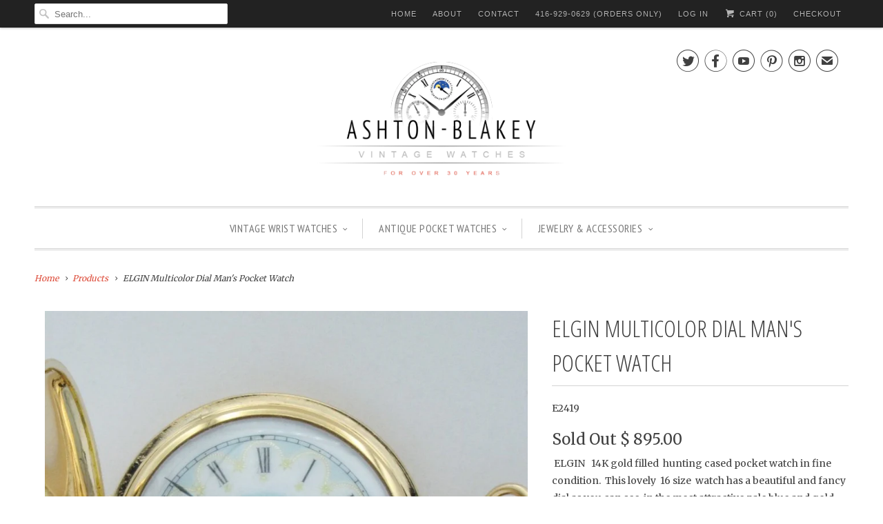

--- FILE ---
content_type: text/html; charset=utf-8
request_url: https://ashton-blakey-antiques.com/products/elgin-1921-gold-vintage-pocket-watch
body_size: 15905
content:
<!DOCTYPE html>
<!--[if lt IE 7 ]><html class="ie ie6" lang="en"> <![endif]-->
<!--[if IE 7 ]><html class="ie ie7" lang="en"> <![endif]-->
<!--[if IE 8 ]><html class="ie ie8" lang="en"> <![endif]-->
<!--[if IE 9 ]><html class="ie ie9" lang="en"> <![endif]-->
<!--[if (gte IE 10)|!(IE)]><!--><html lang="en"> <!--<![endif]-->
  <head>
    <!-- SEO Doctor Start Here -->

						               


						                
<!-- SEO Doctor End Here -->

						           
    <meta charset="utf-8">
    <meta http-equiv="cleartype" content="on">
    <meta name="robots" content="index,follow">
    <meta name="google-site-verification" content="pRDUTY-Yh4EiGc710q7HmNKF5FoZ6HAwdLqi_y998wg" />
    <meta name="msvalidate.01" content="F705CA769CC094C4FB96A184F7E4C322" />
           
    <title>ELGIN E2393 CIRCA 1921 gold vintage pocket watch - Ashton-Blakey Vintage Watches</title>
            
    
      <meta name="description" content=" ELGIN   14K gold filled  hunting cased pocket watch in fine condition.  This lovely  16 size  watch has a beautiful and fancy dial as you can see, in the most attractive pale blue and gold motif.   This is our very favorite and most collectible dial of all time.  Black Roman  numbers surround the blue and gold dial wi" />
    

    <!-- Custom Fonts -->
    
      <link href="//fonts.googleapis.com/css?family=.|Open+Sans+Condensed:light,normal,bold|Open+Sans+Condensed:light,normal,bold|PT+Sans+Narrow:light,normal,bold|Merriweather:light,normal,bold|Merriweather:light,normal,bold" rel="stylesheet" type="text/css" />
    
    
    

<meta name="author" content="Ashton-Blakey Vintage Watches">
<meta property="og:url" content="https://ashton-blakey-antiques.com/products/elgin-1921-gold-vintage-pocket-watch">
<meta property="og:site_name" content="Ashton-Blakey Vintage Watches">


  <meta property="og:type" content="product">
  <meta property="og:title" content="ELGIN Multicolor Dial Man&#39;s Pocket Watch">
  
    <meta property="og:image" content="http://ashton-blakey-antiques.com/cdn/shop/products/IMG_2344_grande.jpg?v=1616963610">
    <meta property="og:image:secure_url" content="https://ashton-blakey-antiques.com/cdn/shop/products/IMG_2344_grande.jpg?v=1616963610">
  
    <meta property="og:image" content="http://ashton-blakey-antiques.com/cdn/shop/products/IMG_2328_grande.jpg?v=1606089271">
    <meta property="og:image:secure_url" content="https://ashton-blakey-antiques.com/cdn/shop/products/IMG_2328_grande.jpg?v=1606089271">
  
    <meta property="og:image" content="http://ashton-blakey-antiques.com/cdn/shop/products/IMG_2329_b3506e8f-a17d-411e-bebb-c96f8b3ee41e_grande.jpg?v=1606089271">
    <meta property="og:image:secure_url" content="https://ashton-blakey-antiques.com/cdn/shop/products/IMG_2329_b3506e8f-a17d-411e-bebb-c96f8b3ee41e_grande.jpg?v=1606089271">
  
  <meta property="og:price:amount" content="895.00">
  <meta property="og:price:currency" content="USD">
  
    
  
    
  
    
  
    
    


  <meta property="og:description" content=" ELGIN   14K gold filled  hunting cased pocket watch in fine condition.  This lovely  16 size  watch has a beautiful and fancy dial as you can see, in the most attractive pale blue and gold motif.   This is our very favorite and most collectible dial of all time.  Black Roman  numbers surround the blue and gold dial wi">




<meta name="twitter:card" content="summary">

  <meta name="twitter:title" content="ELGIN Multicolor Dial Man's Pocket Watch">
  <meta name="twitter:description" content=" ELGIN   14K gold filled  hunting cased pocket watch in fine condition.  This lovely  16 size  watch has a beautiful and fancy dial as you can see, in the most attractive pale blue and gold motif.   This is our very favorite and most collectible dial of all time.  Black Roman  numbers surround the blue and gold dial with  black spade pointers.  Sub seconds dial at number six position.    17 jewel ruby and sapphire screw set.   well running model 6   grade 386  movement with patented Mosely regulator is crown winding and set. ¾ plate with double roller and quick train.  Very richly engraved hunting case with swirl designs, and a rural scene on one side with floral borders and an  open shield for initialing on the other on this excellent case.    Diameter is 51 mm excluding crown.    This is a rare">
  <meta name="twitter:image" content="https://ashton-blakey-antiques.com/cdn/shop/products/IMG_2344_medium.jpg?v=1616963610">
  <meta name="twitter:image:width" content="240">
  <meta name="twitter:image:height" content="240">


    
    

    <!-- Mobile Specific Metas -->
    <meta name="HandheldFriendly" content="True">
    <meta name="MobileOptimized" content="320">
    <meta name="viewport" content="width=device-width,initial-scale=1">
    <meta name="theme-color" content="#ffffff">

    <!-- Stylesheets for Responsive 5.1 -->
    <link href="//ashton-blakey-antiques.com/cdn/shop/t/32/assets/styles.scss.css?v=92095474298116778791765667214" rel="stylesheet" type="text/css" media="all" />

    <!-- Icons -->
    <link rel="shortcut icon" type="image/x-icon" href="//ashton-blakey-antiques.com/cdn/shop/t/32/assets/favicon.png?v=57112304919154482711470431731">
    <link rel="canonical" href="https://ashton-blakey-antiques.com/products/elgin-1921-gold-vintage-pocket-watch" />

    
        
    <script src="//ashton-blakey-antiques.com/cdn/shop/t/32/assets/app.js?v=170259280972237719751545961839" type="text/javascript"></script>
    
    <script>window.performance && window.performance.mark && window.performance.mark('shopify.content_for_header.start');</script><meta name="facebook-domain-verification" content="sgxzsni7b32j0sfzb1cbn8omfy7zt2">
<meta name="facebook-domain-verification" content="sgxzsni7b32j0sfzb1cbn8omfy7zt2">
<meta name="google-site-verification" content="pRDUTY-Yh4EiGc710q7HmNKF5FoZ6HAwdLqi_y998wg">
<meta id="shopify-digital-wallet" name="shopify-digital-wallet" content="/12420384/digital_wallets/dialog">
<meta name="shopify-checkout-api-token" content="f494b6faad67b00cc5b0847fb7a20459">
<meta id="in-context-paypal-metadata" data-shop-id="12420384" data-venmo-supported="false" data-environment="production" data-locale="en_US" data-paypal-v4="true" data-currency="USD">
<link rel="alternate" type="application/json+oembed" href="https://ashton-blakey-antiques.com/products/elgin-1921-gold-vintage-pocket-watch.oembed">
<script async="async" src="/checkouts/internal/preloads.js?locale=en-US"></script>
<link rel="preconnect" href="https://shop.app" crossorigin="anonymous">
<script async="async" src="https://shop.app/checkouts/internal/preloads.js?locale=en-US&shop_id=12420384" crossorigin="anonymous"></script>
<script id="apple-pay-shop-capabilities" type="application/json">{"shopId":12420384,"countryCode":"CA","currencyCode":"USD","merchantCapabilities":["supports3DS"],"merchantId":"gid:\/\/shopify\/Shop\/12420384","merchantName":"Ashton-Blakey Vintage Watches","requiredBillingContactFields":["postalAddress","email","phone"],"requiredShippingContactFields":["postalAddress","email","phone"],"shippingType":"shipping","supportedNetworks":["visa","masterCard","amex","discover","jcb"],"total":{"type":"pending","label":"Ashton-Blakey Vintage Watches","amount":"1.00"},"shopifyPaymentsEnabled":true,"supportsSubscriptions":true}</script>
<script id="shopify-features" type="application/json">{"accessToken":"f494b6faad67b00cc5b0847fb7a20459","betas":["rich-media-storefront-analytics"],"domain":"ashton-blakey-antiques.com","predictiveSearch":true,"shopId":12420384,"locale":"en"}</script>
<script>var Shopify = Shopify || {};
Shopify.shop = "ab-vintage-watches.myshopify.com";
Shopify.locale = "en";
Shopify.currency = {"active":"USD","rate":"1.0"};
Shopify.country = "US";
Shopify.theme = {"name":"Responsive","id":118879047,"schema_name":null,"schema_version":null,"theme_store_id":304,"role":"main"};
Shopify.theme.handle = "null";
Shopify.theme.style = {"id":null,"handle":null};
Shopify.cdnHost = "ashton-blakey-antiques.com/cdn";
Shopify.routes = Shopify.routes || {};
Shopify.routes.root = "/";</script>
<script type="module">!function(o){(o.Shopify=o.Shopify||{}).modules=!0}(window);</script>
<script>!function(o){function n(){var o=[];function n(){o.push(Array.prototype.slice.apply(arguments))}return n.q=o,n}var t=o.Shopify=o.Shopify||{};t.loadFeatures=n(),t.autoloadFeatures=n()}(window);</script>
<script>
  window.ShopifyPay = window.ShopifyPay || {};
  window.ShopifyPay.apiHost = "shop.app\/pay";
  window.ShopifyPay.redirectState = null;
</script>
<script id="shop-js-analytics" type="application/json">{"pageType":"product"}</script>
<script defer="defer" async type="module" src="//ashton-blakey-antiques.com/cdn/shopifycloud/shop-js/modules/v2/client.init-shop-cart-sync_BT-GjEfc.en.esm.js"></script>
<script defer="defer" async type="module" src="//ashton-blakey-antiques.com/cdn/shopifycloud/shop-js/modules/v2/chunk.common_D58fp_Oc.esm.js"></script>
<script defer="defer" async type="module" src="//ashton-blakey-antiques.com/cdn/shopifycloud/shop-js/modules/v2/chunk.modal_xMitdFEc.esm.js"></script>
<script type="module">
  await import("//ashton-blakey-antiques.com/cdn/shopifycloud/shop-js/modules/v2/client.init-shop-cart-sync_BT-GjEfc.en.esm.js");
await import("//ashton-blakey-antiques.com/cdn/shopifycloud/shop-js/modules/v2/chunk.common_D58fp_Oc.esm.js");
await import("//ashton-blakey-antiques.com/cdn/shopifycloud/shop-js/modules/v2/chunk.modal_xMitdFEc.esm.js");

  window.Shopify.SignInWithShop?.initShopCartSync?.({"fedCMEnabled":true,"windoidEnabled":true});

</script>
<script>
  window.Shopify = window.Shopify || {};
  if (!window.Shopify.featureAssets) window.Shopify.featureAssets = {};
  window.Shopify.featureAssets['shop-js'] = {"shop-cart-sync":["modules/v2/client.shop-cart-sync_DZOKe7Ll.en.esm.js","modules/v2/chunk.common_D58fp_Oc.esm.js","modules/v2/chunk.modal_xMitdFEc.esm.js"],"init-fed-cm":["modules/v2/client.init-fed-cm_B6oLuCjv.en.esm.js","modules/v2/chunk.common_D58fp_Oc.esm.js","modules/v2/chunk.modal_xMitdFEc.esm.js"],"shop-cash-offers":["modules/v2/client.shop-cash-offers_D2sdYoxE.en.esm.js","modules/v2/chunk.common_D58fp_Oc.esm.js","modules/v2/chunk.modal_xMitdFEc.esm.js"],"shop-login-button":["modules/v2/client.shop-login-button_QeVjl5Y3.en.esm.js","modules/v2/chunk.common_D58fp_Oc.esm.js","modules/v2/chunk.modal_xMitdFEc.esm.js"],"pay-button":["modules/v2/client.pay-button_DXTOsIq6.en.esm.js","modules/v2/chunk.common_D58fp_Oc.esm.js","modules/v2/chunk.modal_xMitdFEc.esm.js"],"shop-button":["modules/v2/client.shop-button_DQZHx9pm.en.esm.js","modules/v2/chunk.common_D58fp_Oc.esm.js","modules/v2/chunk.modal_xMitdFEc.esm.js"],"avatar":["modules/v2/client.avatar_BTnouDA3.en.esm.js"],"init-windoid":["modules/v2/client.init-windoid_CR1B-cfM.en.esm.js","modules/v2/chunk.common_D58fp_Oc.esm.js","modules/v2/chunk.modal_xMitdFEc.esm.js"],"init-shop-for-new-customer-accounts":["modules/v2/client.init-shop-for-new-customer-accounts_C_vY_xzh.en.esm.js","modules/v2/client.shop-login-button_QeVjl5Y3.en.esm.js","modules/v2/chunk.common_D58fp_Oc.esm.js","modules/v2/chunk.modal_xMitdFEc.esm.js"],"init-shop-email-lookup-coordinator":["modules/v2/client.init-shop-email-lookup-coordinator_BI7n9ZSv.en.esm.js","modules/v2/chunk.common_D58fp_Oc.esm.js","modules/v2/chunk.modal_xMitdFEc.esm.js"],"init-shop-cart-sync":["modules/v2/client.init-shop-cart-sync_BT-GjEfc.en.esm.js","modules/v2/chunk.common_D58fp_Oc.esm.js","modules/v2/chunk.modal_xMitdFEc.esm.js"],"shop-toast-manager":["modules/v2/client.shop-toast-manager_DiYdP3xc.en.esm.js","modules/v2/chunk.common_D58fp_Oc.esm.js","modules/v2/chunk.modal_xMitdFEc.esm.js"],"init-customer-accounts":["modules/v2/client.init-customer-accounts_D9ZNqS-Q.en.esm.js","modules/v2/client.shop-login-button_QeVjl5Y3.en.esm.js","modules/v2/chunk.common_D58fp_Oc.esm.js","modules/v2/chunk.modal_xMitdFEc.esm.js"],"init-customer-accounts-sign-up":["modules/v2/client.init-customer-accounts-sign-up_iGw4briv.en.esm.js","modules/v2/client.shop-login-button_QeVjl5Y3.en.esm.js","modules/v2/chunk.common_D58fp_Oc.esm.js","modules/v2/chunk.modal_xMitdFEc.esm.js"],"shop-follow-button":["modules/v2/client.shop-follow-button_CqMgW2wH.en.esm.js","modules/v2/chunk.common_D58fp_Oc.esm.js","modules/v2/chunk.modal_xMitdFEc.esm.js"],"checkout-modal":["modules/v2/client.checkout-modal_xHeaAweL.en.esm.js","modules/v2/chunk.common_D58fp_Oc.esm.js","modules/v2/chunk.modal_xMitdFEc.esm.js"],"shop-login":["modules/v2/client.shop-login_D91U-Q7h.en.esm.js","modules/v2/chunk.common_D58fp_Oc.esm.js","modules/v2/chunk.modal_xMitdFEc.esm.js"],"lead-capture":["modules/v2/client.lead-capture_BJmE1dJe.en.esm.js","modules/v2/chunk.common_D58fp_Oc.esm.js","modules/v2/chunk.modal_xMitdFEc.esm.js"],"payment-terms":["modules/v2/client.payment-terms_Ci9AEqFq.en.esm.js","modules/v2/chunk.common_D58fp_Oc.esm.js","modules/v2/chunk.modal_xMitdFEc.esm.js"]};
</script>
<script>(function() {
  var isLoaded = false;
  function asyncLoad() {
    if (isLoaded) return;
    isLoaded = true;
    var urls = ["\/\/www.powr.io\/powr.js?powr-token=ab-vintage-watches.myshopify.com\u0026external-type=shopify\u0026shop=ab-vintage-watches.myshopify.com","\/\/shopify.privy.com\/widget.js?shop=ab-vintage-watches.myshopify.com","https:\/\/chimpstatic.com\/mcjs-connected\/js\/users\/69644906da8310d7896cd29ff\/5bfed1dc157f28565f5e2304a.js?shop=ab-vintage-watches.myshopify.com","https:\/\/cdn-scripts.signifyd.com\/shopify\/script-tag.js?shop=ab-vintage-watches.myshopify.com"];
    for (var i = 0; i < urls.length; i++) {
      var s = document.createElement('script');
      s.type = 'text/javascript';
      s.async = true;
      s.src = urls[i];
      var x = document.getElementsByTagName('script')[0];
      x.parentNode.insertBefore(s, x);
    }
  };
  if(window.attachEvent) {
    window.attachEvent('onload', asyncLoad);
  } else {
    window.addEventListener('load', asyncLoad, false);
  }
})();</script>
<script id="__st">var __st={"a":12420384,"offset":-18000,"reqid":"e2ec010b-d7eb-4db2-93be-f94149696424-1769251205","pageurl":"ashton-blakey-antiques.com\/products\/elgin-1921-gold-vintage-pocket-watch","u":"c639c8932a14","p":"product","rtyp":"product","rid":6107510309055};</script>
<script>window.ShopifyPaypalV4VisibilityTracking = true;</script>
<script id="captcha-bootstrap">!function(){'use strict';const t='contact',e='account',n='new_comment',o=[[t,t],['blogs',n],['comments',n],[t,'customer']],c=[[e,'customer_login'],[e,'guest_login'],[e,'recover_customer_password'],[e,'create_customer']],r=t=>t.map((([t,e])=>`form[action*='/${t}']:not([data-nocaptcha='true']) input[name='form_type'][value='${e}']`)).join(','),a=t=>()=>t?[...document.querySelectorAll(t)].map((t=>t.form)):[];function s(){const t=[...o],e=r(t);return a(e)}const i='password',u='form_key',d=['recaptcha-v3-token','g-recaptcha-response','h-captcha-response',i],f=()=>{try{return window.sessionStorage}catch{return}},m='__shopify_v',_=t=>t.elements[u];function p(t,e,n=!1){try{const o=window.sessionStorage,c=JSON.parse(o.getItem(e)),{data:r}=function(t){const{data:e,action:n}=t;return t[m]||n?{data:e,action:n}:{data:t,action:n}}(c);for(const[e,n]of Object.entries(r))t.elements[e]&&(t.elements[e].value=n);n&&o.removeItem(e)}catch(o){console.error('form repopulation failed',{error:o})}}const l='form_type',E='cptcha';function T(t){t.dataset[E]=!0}const w=window,h=w.document,L='Shopify',v='ce_forms',y='captcha';let A=!1;((t,e)=>{const n=(g='f06e6c50-85a8-45c8-87d0-21a2b65856fe',I='https://cdn.shopify.com/shopifycloud/storefront-forms-hcaptcha/ce_storefront_forms_captcha_hcaptcha.v1.5.2.iife.js',D={infoText:'Protected by hCaptcha',privacyText:'Privacy',termsText:'Terms'},(t,e,n)=>{const o=w[L][v],c=o.bindForm;if(c)return c(t,g,e,D).then(n);var r;o.q.push([[t,g,e,D],n]),r=I,A||(h.body.append(Object.assign(h.createElement('script'),{id:'captcha-provider',async:!0,src:r})),A=!0)});var g,I,D;w[L]=w[L]||{},w[L][v]=w[L][v]||{},w[L][v].q=[],w[L][y]=w[L][y]||{},w[L][y].protect=function(t,e){n(t,void 0,e),T(t)},Object.freeze(w[L][y]),function(t,e,n,w,h,L){const[v,y,A,g]=function(t,e,n){const i=e?o:[],u=t?c:[],d=[...i,...u],f=r(d),m=r(i),_=r(d.filter((([t,e])=>n.includes(e))));return[a(f),a(m),a(_),s()]}(w,h,L),I=t=>{const e=t.target;return e instanceof HTMLFormElement?e:e&&e.form},D=t=>v().includes(t);t.addEventListener('submit',(t=>{const e=I(t);if(!e)return;const n=D(e)&&!e.dataset.hcaptchaBound&&!e.dataset.recaptchaBound,o=_(e),c=g().includes(e)&&(!o||!o.value);(n||c)&&t.preventDefault(),c&&!n&&(function(t){try{if(!f())return;!function(t){const e=f();if(!e)return;const n=_(t);if(!n)return;const o=n.value;o&&e.removeItem(o)}(t);const e=Array.from(Array(32),(()=>Math.random().toString(36)[2])).join('');!function(t,e){_(t)||t.append(Object.assign(document.createElement('input'),{type:'hidden',name:u})),t.elements[u].value=e}(t,e),function(t,e){const n=f();if(!n)return;const o=[...t.querySelectorAll(`input[type='${i}']`)].map((({name:t})=>t)),c=[...d,...o],r={};for(const[a,s]of new FormData(t).entries())c.includes(a)||(r[a]=s);n.setItem(e,JSON.stringify({[m]:1,action:t.action,data:r}))}(t,e)}catch(e){console.error('failed to persist form',e)}}(e),e.submit())}));const S=(t,e)=>{t&&!t.dataset[E]&&(n(t,e.some((e=>e===t))),T(t))};for(const o of['focusin','change'])t.addEventListener(o,(t=>{const e=I(t);D(e)&&S(e,y())}));const B=e.get('form_key'),M=e.get(l),P=B&&M;t.addEventListener('DOMContentLoaded',(()=>{const t=y();if(P)for(const e of t)e.elements[l].value===M&&p(e,B);[...new Set([...A(),...v().filter((t=>'true'===t.dataset.shopifyCaptcha))])].forEach((e=>S(e,t)))}))}(h,new URLSearchParams(w.location.search),n,t,e,['guest_login'])})(!0,!0)}();</script>
<script integrity="sha256-4kQ18oKyAcykRKYeNunJcIwy7WH5gtpwJnB7kiuLZ1E=" data-source-attribution="shopify.loadfeatures" defer="defer" src="//ashton-blakey-antiques.com/cdn/shopifycloud/storefront/assets/storefront/load_feature-a0a9edcb.js" crossorigin="anonymous"></script>
<script crossorigin="anonymous" defer="defer" src="//ashton-blakey-antiques.com/cdn/shopifycloud/storefront/assets/shopify_pay/storefront-65b4c6d7.js?v=20250812"></script>
<script data-source-attribution="shopify.dynamic_checkout.dynamic.init">var Shopify=Shopify||{};Shopify.PaymentButton=Shopify.PaymentButton||{isStorefrontPortableWallets:!0,init:function(){window.Shopify.PaymentButton.init=function(){};var t=document.createElement("script");t.src="https://ashton-blakey-antiques.com/cdn/shopifycloud/portable-wallets/latest/portable-wallets.en.js",t.type="module",document.head.appendChild(t)}};
</script>
<script data-source-attribution="shopify.dynamic_checkout.buyer_consent">
  function portableWalletsHideBuyerConsent(e){var t=document.getElementById("shopify-buyer-consent"),n=document.getElementById("shopify-subscription-policy-button");t&&n&&(t.classList.add("hidden"),t.setAttribute("aria-hidden","true"),n.removeEventListener("click",e))}function portableWalletsShowBuyerConsent(e){var t=document.getElementById("shopify-buyer-consent"),n=document.getElementById("shopify-subscription-policy-button");t&&n&&(t.classList.remove("hidden"),t.removeAttribute("aria-hidden"),n.addEventListener("click",e))}window.Shopify?.PaymentButton&&(window.Shopify.PaymentButton.hideBuyerConsent=portableWalletsHideBuyerConsent,window.Shopify.PaymentButton.showBuyerConsent=portableWalletsShowBuyerConsent);
</script>
<script data-source-attribution="shopify.dynamic_checkout.cart.bootstrap">document.addEventListener("DOMContentLoaded",(function(){function t(){return document.querySelector("shopify-accelerated-checkout-cart, shopify-accelerated-checkout")}if(t())Shopify.PaymentButton.init();else{new MutationObserver((function(e,n){t()&&(Shopify.PaymentButton.init(),n.disconnect())})).observe(document.body,{childList:!0,subtree:!0})}}));
</script>
<script id='scb4127' type='text/javascript' async='' src='https://ashton-blakey-antiques.com/cdn/shopifycloud/privacy-banner/storefront-banner.js'></script><link id="shopify-accelerated-checkout-styles" rel="stylesheet" media="screen" href="https://ashton-blakey-antiques.com/cdn/shopifycloud/portable-wallets/latest/accelerated-checkout-backwards-compat.css" crossorigin="anonymous">
<style id="shopify-accelerated-checkout-cart">
        #shopify-buyer-consent {
  margin-top: 1em;
  display: inline-block;
  width: 100%;
}

#shopify-buyer-consent.hidden {
  display: none;
}

#shopify-subscription-policy-button {
  background: none;
  border: none;
  padding: 0;
  text-decoration: underline;
  font-size: inherit;
  cursor: pointer;
}

#shopify-subscription-policy-button::before {
  box-shadow: none;
}

      </style>

<script>window.performance && window.performance.mark && window.performance.mark('shopify.content_for_header.end');</script>
  <link href="https://monorail-edge.shopifysvc.com" rel="dns-prefetch">
<script>(function(){if ("sendBeacon" in navigator && "performance" in window) {try {var session_token_from_headers = performance.getEntriesByType('navigation')[0].serverTiming.find(x => x.name == '_s').description;} catch {var session_token_from_headers = undefined;}var session_cookie_matches = document.cookie.match(/_shopify_s=([^;]*)/);var session_token_from_cookie = session_cookie_matches && session_cookie_matches.length === 2 ? session_cookie_matches[1] : "";var session_token = session_token_from_headers || session_token_from_cookie || "";function handle_abandonment_event(e) {var entries = performance.getEntries().filter(function(entry) {return /monorail-edge.shopifysvc.com/.test(entry.name);});if (!window.abandonment_tracked && entries.length === 0) {window.abandonment_tracked = true;var currentMs = Date.now();var navigation_start = performance.timing.navigationStart;var payload = {shop_id: 12420384,url: window.location.href,navigation_start,duration: currentMs - navigation_start,session_token,page_type: "product"};window.navigator.sendBeacon("https://monorail-edge.shopifysvc.com/v1/produce", JSON.stringify({schema_id: "online_store_buyer_site_abandonment/1.1",payload: payload,metadata: {event_created_at_ms: currentMs,event_sent_at_ms: currentMs}}));}}window.addEventListener('pagehide', handle_abandonment_event);}}());</script>
<script id="web-pixels-manager-setup">(function e(e,d,r,n,o){if(void 0===o&&(o={}),!Boolean(null===(a=null===(i=window.Shopify)||void 0===i?void 0:i.analytics)||void 0===a?void 0:a.replayQueue)){var i,a;window.Shopify=window.Shopify||{};var t=window.Shopify;t.analytics=t.analytics||{};var s=t.analytics;s.replayQueue=[],s.publish=function(e,d,r){return s.replayQueue.push([e,d,r]),!0};try{self.performance.mark("wpm:start")}catch(e){}var l=function(){var e={modern:/Edge?\/(1{2}[4-9]|1[2-9]\d|[2-9]\d{2}|\d{4,})\.\d+(\.\d+|)|Firefox\/(1{2}[4-9]|1[2-9]\d|[2-9]\d{2}|\d{4,})\.\d+(\.\d+|)|Chrom(ium|e)\/(9{2}|\d{3,})\.\d+(\.\d+|)|(Maci|X1{2}).+ Version\/(15\.\d+|(1[6-9]|[2-9]\d|\d{3,})\.\d+)([,.]\d+|)( \(\w+\)|)( Mobile\/\w+|) Safari\/|Chrome.+OPR\/(9{2}|\d{3,})\.\d+\.\d+|(CPU[ +]OS|iPhone[ +]OS|CPU[ +]iPhone|CPU IPhone OS|CPU iPad OS)[ +]+(15[._]\d+|(1[6-9]|[2-9]\d|\d{3,})[._]\d+)([._]\d+|)|Android:?[ /-](13[3-9]|1[4-9]\d|[2-9]\d{2}|\d{4,})(\.\d+|)(\.\d+|)|Android.+Firefox\/(13[5-9]|1[4-9]\d|[2-9]\d{2}|\d{4,})\.\d+(\.\d+|)|Android.+Chrom(ium|e)\/(13[3-9]|1[4-9]\d|[2-9]\d{2}|\d{4,})\.\d+(\.\d+|)|SamsungBrowser\/([2-9]\d|\d{3,})\.\d+/,legacy:/Edge?\/(1[6-9]|[2-9]\d|\d{3,})\.\d+(\.\d+|)|Firefox\/(5[4-9]|[6-9]\d|\d{3,})\.\d+(\.\d+|)|Chrom(ium|e)\/(5[1-9]|[6-9]\d|\d{3,})\.\d+(\.\d+|)([\d.]+$|.*Safari\/(?![\d.]+ Edge\/[\d.]+$))|(Maci|X1{2}).+ Version\/(10\.\d+|(1[1-9]|[2-9]\d|\d{3,})\.\d+)([,.]\d+|)( \(\w+\)|)( Mobile\/\w+|) Safari\/|Chrome.+OPR\/(3[89]|[4-9]\d|\d{3,})\.\d+\.\d+|(CPU[ +]OS|iPhone[ +]OS|CPU[ +]iPhone|CPU IPhone OS|CPU iPad OS)[ +]+(10[._]\d+|(1[1-9]|[2-9]\d|\d{3,})[._]\d+)([._]\d+|)|Android:?[ /-](13[3-9]|1[4-9]\d|[2-9]\d{2}|\d{4,})(\.\d+|)(\.\d+|)|Mobile Safari.+OPR\/([89]\d|\d{3,})\.\d+\.\d+|Android.+Firefox\/(13[5-9]|1[4-9]\d|[2-9]\d{2}|\d{4,})\.\d+(\.\d+|)|Android.+Chrom(ium|e)\/(13[3-9]|1[4-9]\d|[2-9]\d{2}|\d{4,})\.\d+(\.\d+|)|Android.+(UC? ?Browser|UCWEB|U3)[ /]?(15\.([5-9]|\d{2,})|(1[6-9]|[2-9]\d|\d{3,})\.\d+)\.\d+|SamsungBrowser\/(5\.\d+|([6-9]|\d{2,})\.\d+)|Android.+MQ{2}Browser\/(14(\.(9|\d{2,})|)|(1[5-9]|[2-9]\d|\d{3,})(\.\d+|))(\.\d+|)|K[Aa][Ii]OS\/(3\.\d+|([4-9]|\d{2,})\.\d+)(\.\d+|)/},d=e.modern,r=e.legacy,n=navigator.userAgent;return n.match(d)?"modern":n.match(r)?"legacy":"unknown"}(),u="modern"===l?"modern":"legacy",c=(null!=n?n:{modern:"",legacy:""})[u],f=function(e){return[e.baseUrl,"/wpm","/b",e.hashVersion,"modern"===e.buildTarget?"m":"l",".js"].join("")}({baseUrl:d,hashVersion:r,buildTarget:u}),m=function(e){var d=e.version,r=e.bundleTarget,n=e.surface,o=e.pageUrl,i=e.monorailEndpoint;return{emit:function(e){var a=e.status,t=e.errorMsg,s=(new Date).getTime(),l=JSON.stringify({metadata:{event_sent_at_ms:s},events:[{schema_id:"web_pixels_manager_load/3.1",payload:{version:d,bundle_target:r,page_url:o,status:a,surface:n,error_msg:t},metadata:{event_created_at_ms:s}}]});if(!i)return console&&console.warn&&console.warn("[Web Pixels Manager] No Monorail endpoint provided, skipping logging."),!1;try{return self.navigator.sendBeacon.bind(self.navigator)(i,l)}catch(e){}var u=new XMLHttpRequest;try{return u.open("POST",i,!0),u.setRequestHeader("Content-Type","text/plain"),u.send(l),!0}catch(e){return console&&console.warn&&console.warn("[Web Pixels Manager] Got an unhandled error while logging to Monorail."),!1}}}}({version:r,bundleTarget:l,surface:e.surface,pageUrl:self.location.href,monorailEndpoint:e.monorailEndpoint});try{o.browserTarget=l,function(e){var d=e.src,r=e.async,n=void 0===r||r,o=e.onload,i=e.onerror,a=e.sri,t=e.scriptDataAttributes,s=void 0===t?{}:t,l=document.createElement("script"),u=document.querySelector("head"),c=document.querySelector("body");if(l.async=n,l.src=d,a&&(l.integrity=a,l.crossOrigin="anonymous"),s)for(var f in s)if(Object.prototype.hasOwnProperty.call(s,f))try{l.dataset[f]=s[f]}catch(e){}if(o&&l.addEventListener("load",o),i&&l.addEventListener("error",i),u)u.appendChild(l);else{if(!c)throw new Error("Did not find a head or body element to append the script");c.appendChild(l)}}({src:f,async:!0,onload:function(){if(!function(){var e,d;return Boolean(null===(d=null===(e=window.Shopify)||void 0===e?void 0:e.analytics)||void 0===d?void 0:d.initialized)}()){var d=window.webPixelsManager.init(e)||void 0;if(d){var r=window.Shopify.analytics;r.replayQueue.forEach((function(e){var r=e[0],n=e[1],o=e[2];d.publishCustomEvent(r,n,o)})),r.replayQueue=[],r.publish=d.publishCustomEvent,r.visitor=d.visitor,r.initialized=!0}}},onerror:function(){return m.emit({status:"failed",errorMsg:"".concat(f," has failed to load")})},sri:function(e){var d=/^sha384-[A-Za-z0-9+/=]+$/;return"string"==typeof e&&d.test(e)}(c)?c:"",scriptDataAttributes:o}),m.emit({status:"loading"})}catch(e){m.emit({status:"failed",errorMsg:(null==e?void 0:e.message)||"Unknown error"})}}})({shopId: 12420384,storefrontBaseUrl: "https://ashton-blakey-antiques.com",extensionsBaseUrl: "https://extensions.shopifycdn.com/cdn/shopifycloud/web-pixels-manager",monorailEndpoint: "https://monorail-edge.shopifysvc.com/unstable/produce_batch",surface: "storefront-renderer",enabledBetaFlags: ["2dca8a86"],webPixelsConfigList: [{"id":"709984447","configuration":"{\"config\":\"{\\\"pixel_id\\\":\\\"GT-K4ZBKS5T\\\",\\\"target_country\\\":\\\"US\\\",\\\"gtag_events\\\":[{\\\"type\\\":\\\"view_item\\\",\\\"action_label\\\":\\\"MC-ZHTPB3XNE7\\\"},{\\\"type\\\":\\\"purchase\\\",\\\"action_label\\\":\\\"MC-ZHTPB3XNE7\\\"},{\\\"type\\\":\\\"page_view\\\",\\\"action_label\\\":\\\"MC-ZHTPB3XNE7\\\"}],\\\"enable_monitoring_mode\\\":false}\"}","eventPayloadVersion":"v1","runtimeContext":"OPEN","scriptVersion":"b2a88bafab3e21179ed38636efcd8a93","type":"APP","apiClientId":1780363,"privacyPurposes":[],"dataSharingAdjustments":{"protectedCustomerApprovalScopes":["read_customer_address","read_customer_email","read_customer_name","read_customer_personal_data","read_customer_phone"]}},{"id":"237568191","configuration":"{\"pixel_id\":\"660754040743381\",\"pixel_type\":\"facebook_pixel\",\"metaapp_system_user_token\":\"-\"}","eventPayloadVersion":"v1","runtimeContext":"OPEN","scriptVersion":"ca16bc87fe92b6042fbaa3acc2fbdaa6","type":"APP","apiClientId":2329312,"privacyPurposes":["ANALYTICS","MARKETING","SALE_OF_DATA"],"dataSharingAdjustments":{"protectedCustomerApprovalScopes":["read_customer_address","read_customer_email","read_customer_name","read_customer_personal_data","read_customer_phone"]}},{"id":"109314239","configuration":"{\"tagID\":\"2612948911808\"}","eventPayloadVersion":"v1","runtimeContext":"STRICT","scriptVersion":"18031546ee651571ed29edbe71a3550b","type":"APP","apiClientId":3009811,"privacyPurposes":["ANALYTICS","MARKETING","SALE_OF_DATA"],"dataSharingAdjustments":{"protectedCustomerApprovalScopes":["read_customer_address","read_customer_email","read_customer_name","read_customer_personal_data","read_customer_phone"]}},{"id":"85524671","eventPayloadVersion":"v1","runtimeContext":"LAX","scriptVersion":"1","type":"CUSTOM","privacyPurposes":["ANALYTICS"],"name":"Google Analytics tag (migrated)"},{"id":"shopify-app-pixel","configuration":"{}","eventPayloadVersion":"v1","runtimeContext":"STRICT","scriptVersion":"0450","apiClientId":"shopify-pixel","type":"APP","privacyPurposes":["ANALYTICS","MARKETING"]},{"id":"shopify-custom-pixel","eventPayloadVersion":"v1","runtimeContext":"LAX","scriptVersion":"0450","apiClientId":"shopify-pixel","type":"CUSTOM","privacyPurposes":["ANALYTICS","MARKETING"]}],isMerchantRequest: false,initData: {"shop":{"name":"Ashton-Blakey Vintage Watches","paymentSettings":{"currencyCode":"USD"},"myshopifyDomain":"ab-vintage-watches.myshopify.com","countryCode":"CA","storefrontUrl":"https:\/\/ashton-blakey-antiques.com"},"customer":null,"cart":null,"checkout":null,"productVariants":[{"price":{"amount":895.0,"currencyCode":"USD"},"product":{"title":"ELGIN Multicolor Dial Man's Pocket Watch","vendor":"Ashton-Blakey Vintage Watches","id":"6107510309055","untranslatedTitle":"ELGIN Multicolor Dial Man's Pocket Watch","url":"\/products\/elgin-1921-gold-vintage-pocket-watch","type":"Pocket Watches"},"id":"37585166303423","image":{"src":"\/\/ashton-blakey-antiques.com\/cdn\/shop\/products\/IMG_2344.jpg?v=1616963610"},"sku":"E2419","title":"Default Title","untranslatedTitle":"Default Title"}],"purchasingCompany":null},},"https://ashton-blakey-antiques.com/cdn","fcfee988w5aeb613cpc8e4bc33m6693e112",{"modern":"","legacy":""},{"shopId":"12420384","storefrontBaseUrl":"https:\/\/ashton-blakey-antiques.com","extensionBaseUrl":"https:\/\/extensions.shopifycdn.com\/cdn\/shopifycloud\/web-pixels-manager","surface":"storefront-renderer","enabledBetaFlags":"[\"2dca8a86\"]","isMerchantRequest":"false","hashVersion":"fcfee988w5aeb613cpc8e4bc33m6693e112","publish":"custom","events":"[[\"page_viewed\",{}],[\"product_viewed\",{\"productVariant\":{\"price\":{\"amount\":895.0,\"currencyCode\":\"USD\"},\"product\":{\"title\":\"ELGIN Multicolor Dial Man's Pocket Watch\",\"vendor\":\"Ashton-Blakey Vintage Watches\",\"id\":\"6107510309055\",\"untranslatedTitle\":\"ELGIN Multicolor Dial Man's Pocket Watch\",\"url\":\"\/products\/elgin-1921-gold-vintage-pocket-watch\",\"type\":\"Pocket Watches\"},\"id\":\"37585166303423\",\"image\":{\"src\":\"\/\/ashton-blakey-antiques.com\/cdn\/shop\/products\/IMG_2344.jpg?v=1616963610\"},\"sku\":\"E2419\",\"title\":\"Default Title\",\"untranslatedTitle\":\"Default Title\"}}]]"});</script><script>
  window.ShopifyAnalytics = window.ShopifyAnalytics || {};
  window.ShopifyAnalytics.meta = window.ShopifyAnalytics.meta || {};
  window.ShopifyAnalytics.meta.currency = 'USD';
  var meta = {"product":{"id":6107510309055,"gid":"gid:\/\/shopify\/Product\/6107510309055","vendor":"Ashton-Blakey Vintage Watches","type":"Pocket Watches","handle":"elgin-1921-gold-vintage-pocket-watch","variants":[{"id":37585166303423,"price":89500,"name":"ELGIN Multicolor Dial Man's Pocket Watch","public_title":null,"sku":"E2419"}],"remote":false},"page":{"pageType":"product","resourceType":"product","resourceId":6107510309055,"requestId":"e2ec010b-d7eb-4db2-93be-f94149696424-1769251205"}};
  for (var attr in meta) {
    window.ShopifyAnalytics.meta[attr] = meta[attr];
  }
</script>
<script class="analytics">
  (function () {
    var customDocumentWrite = function(content) {
      var jquery = null;

      if (window.jQuery) {
        jquery = window.jQuery;
      } else if (window.Checkout && window.Checkout.$) {
        jquery = window.Checkout.$;
      }

      if (jquery) {
        jquery('body').append(content);
      }
    };

    var hasLoggedConversion = function(token) {
      if (token) {
        return document.cookie.indexOf('loggedConversion=' + token) !== -1;
      }
      return false;
    }

    var setCookieIfConversion = function(token) {
      if (token) {
        var twoMonthsFromNow = new Date(Date.now());
        twoMonthsFromNow.setMonth(twoMonthsFromNow.getMonth() + 2);

        document.cookie = 'loggedConversion=' + token + '; expires=' + twoMonthsFromNow;
      }
    }

    var trekkie = window.ShopifyAnalytics.lib = window.trekkie = window.trekkie || [];
    if (trekkie.integrations) {
      return;
    }
    trekkie.methods = [
      'identify',
      'page',
      'ready',
      'track',
      'trackForm',
      'trackLink'
    ];
    trekkie.factory = function(method) {
      return function() {
        var args = Array.prototype.slice.call(arguments);
        args.unshift(method);
        trekkie.push(args);
        return trekkie;
      };
    };
    for (var i = 0; i < trekkie.methods.length; i++) {
      var key = trekkie.methods[i];
      trekkie[key] = trekkie.factory(key);
    }
    trekkie.load = function(config) {
      trekkie.config = config || {};
      trekkie.config.initialDocumentCookie = document.cookie;
      var first = document.getElementsByTagName('script')[0];
      var script = document.createElement('script');
      script.type = 'text/javascript';
      script.onerror = function(e) {
        var scriptFallback = document.createElement('script');
        scriptFallback.type = 'text/javascript';
        scriptFallback.onerror = function(error) {
                var Monorail = {
      produce: function produce(monorailDomain, schemaId, payload) {
        var currentMs = new Date().getTime();
        var event = {
          schema_id: schemaId,
          payload: payload,
          metadata: {
            event_created_at_ms: currentMs,
            event_sent_at_ms: currentMs
          }
        };
        return Monorail.sendRequest("https://" + monorailDomain + "/v1/produce", JSON.stringify(event));
      },
      sendRequest: function sendRequest(endpointUrl, payload) {
        // Try the sendBeacon API
        if (window && window.navigator && typeof window.navigator.sendBeacon === 'function' && typeof window.Blob === 'function' && !Monorail.isIos12()) {
          var blobData = new window.Blob([payload], {
            type: 'text/plain'
          });

          if (window.navigator.sendBeacon(endpointUrl, blobData)) {
            return true;
          } // sendBeacon was not successful

        } // XHR beacon

        var xhr = new XMLHttpRequest();

        try {
          xhr.open('POST', endpointUrl);
          xhr.setRequestHeader('Content-Type', 'text/plain');
          xhr.send(payload);
        } catch (e) {
          console.log(e);
        }

        return false;
      },
      isIos12: function isIos12() {
        return window.navigator.userAgent.lastIndexOf('iPhone; CPU iPhone OS 12_') !== -1 || window.navigator.userAgent.lastIndexOf('iPad; CPU OS 12_') !== -1;
      }
    };
    Monorail.produce('monorail-edge.shopifysvc.com',
      'trekkie_storefront_load_errors/1.1',
      {shop_id: 12420384,
      theme_id: 118879047,
      app_name: "storefront",
      context_url: window.location.href,
      source_url: "//ashton-blakey-antiques.com/cdn/s/trekkie.storefront.8d95595f799fbf7e1d32231b9a28fd43b70c67d3.min.js"});

        };
        scriptFallback.async = true;
        scriptFallback.src = '//ashton-blakey-antiques.com/cdn/s/trekkie.storefront.8d95595f799fbf7e1d32231b9a28fd43b70c67d3.min.js';
        first.parentNode.insertBefore(scriptFallback, first);
      };
      script.async = true;
      script.src = '//ashton-blakey-antiques.com/cdn/s/trekkie.storefront.8d95595f799fbf7e1d32231b9a28fd43b70c67d3.min.js';
      first.parentNode.insertBefore(script, first);
    };
    trekkie.load(
      {"Trekkie":{"appName":"storefront","development":false,"defaultAttributes":{"shopId":12420384,"isMerchantRequest":null,"themeId":118879047,"themeCityHash":"7929450160129649157","contentLanguage":"en","currency":"USD","eventMetadataId":"984ea9c7-f98b-4f57-a443-fc22742bac1b"},"isServerSideCookieWritingEnabled":true,"monorailRegion":"shop_domain","enabledBetaFlags":["65f19447"]},"Session Attribution":{},"S2S":{"facebookCapiEnabled":true,"source":"trekkie-storefront-renderer","apiClientId":580111}}
    );

    var loaded = false;
    trekkie.ready(function() {
      if (loaded) return;
      loaded = true;

      window.ShopifyAnalytics.lib = window.trekkie;

      var originalDocumentWrite = document.write;
      document.write = customDocumentWrite;
      try { window.ShopifyAnalytics.merchantGoogleAnalytics.call(this); } catch(error) {};
      document.write = originalDocumentWrite;

      window.ShopifyAnalytics.lib.page(null,{"pageType":"product","resourceType":"product","resourceId":6107510309055,"requestId":"e2ec010b-d7eb-4db2-93be-f94149696424-1769251205","shopifyEmitted":true});

      var match = window.location.pathname.match(/checkouts\/(.+)\/(thank_you|post_purchase)/)
      var token = match? match[1]: undefined;
      if (!hasLoggedConversion(token)) {
        setCookieIfConversion(token);
        window.ShopifyAnalytics.lib.track("Viewed Product",{"currency":"USD","variantId":37585166303423,"productId":6107510309055,"productGid":"gid:\/\/shopify\/Product\/6107510309055","name":"ELGIN Multicolor Dial Man's Pocket Watch","price":"895.00","sku":"E2419","brand":"Ashton-Blakey Vintage Watches","variant":null,"category":"Pocket Watches","nonInteraction":true,"remote":false},undefined,undefined,{"shopifyEmitted":true});
      window.ShopifyAnalytics.lib.track("monorail:\/\/trekkie_storefront_viewed_product\/1.1",{"currency":"USD","variantId":37585166303423,"productId":6107510309055,"productGid":"gid:\/\/shopify\/Product\/6107510309055","name":"ELGIN Multicolor Dial Man's Pocket Watch","price":"895.00","sku":"E2419","brand":"Ashton-Blakey Vintage Watches","variant":null,"category":"Pocket Watches","nonInteraction":true,"remote":false,"referer":"https:\/\/ashton-blakey-antiques.com\/products\/elgin-1921-gold-vintage-pocket-watch"});
      }
    });


        var eventsListenerScript = document.createElement('script');
        eventsListenerScript.async = true;
        eventsListenerScript.src = "//ashton-blakey-antiques.com/cdn/shopifycloud/storefront/assets/shop_events_listener-3da45d37.js";
        document.getElementsByTagName('head')[0].appendChild(eventsListenerScript);

})();</script>
  <script>
  if (!window.ga || (window.ga && typeof window.ga !== 'function')) {
    window.ga = function ga() {
      (window.ga.q = window.ga.q || []).push(arguments);
      if (window.Shopify && window.Shopify.analytics && typeof window.Shopify.analytics.publish === 'function') {
        window.Shopify.analytics.publish("ga_stub_called", {}, {sendTo: "google_osp_migration"});
      }
      console.error("Shopify's Google Analytics stub called with:", Array.from(arguments), "\nSee https://help.shopify.com/manual/promoting-marketing/pixels/pixel-migration#google for more information.");
    };
    if (window.Shopify && window.Shopify.analytics && typeof window.Shopify.analytics.publish === 'function') {
      window.Shopify.analytics.publish("ga_stub_initialized", {}, {sendTo: "google_osp_migration"});
    }
  }
</script>
<script
  defer
  src="https://ashton-blakey-antiques.com/cdn/shopifycloud/perf-kit/shopify-perf-kit-3.0.4.min.js"
  data-application="storefront-renderer"
  data-shop-id="12420384"
  data-render-region="gcp-us-east1"
  data-page-type="product"
  data-theme-instance-id="118879047"
  data-theme-name=""
  data-theme-version=""
  data-monorail-region="shop_domain"
  data-resource-timing-sampling-rate="10"
  data-shs="true"
  data-shs-beacon="true"
  data-shs-export-with-fetch="true"
  data-shs-logs-sample-rate="1"
  data-shs-beacon-endpoint="https://ashton-blakey-antiques.com/api/collect"
></script>
</head>
  <body class="product">
    <div class="top_bar">
      <div class="container">
        
          <div class="four columns top_bar_search">          
            <form class="search" action="/search">
              
                <input type="hidden" name="type" value="product" />
              
              <input type="text" name="q" class="search_box" placeholder="Search..." value="" autocapitalize="off" autocomplete="off" autocorrect="off" />
            </form>
          </div>
                
        
        

        <div class="columns twelve">
          <ul>
            
              
                <li>
                  <a href="/">Home</a>
                </li>
              
                <li>
                  <a href="/pages/about-us">About</a>
                </li>
              
                <li>
                  <a href="/pages/vintage-watches-online-contact-us">Contact</a>
                </li>
              
                <li>
                  <a href="/pages/vintage-watches-online-contact-us">416-929-0629 (Orders Only)</a>
                </li>
              
            

            
              
                <li>
                  <a href="/account/login" id="customer_login_link">Log in</a>
                </li>
              
            
            
            <li>
              <a href="/cart" class="cart_button"><span class="icon-cart"></span> Cart (<span class="cart_count">0</span>)</a>
            </li>
            <li>
              
                <a href="/cart" class="checkout">Checkout</a>
              
            </li>
          </ul>
        </div>
      </div>  
    </div>
  
    <div class="container content"> 
      <div class="sixteen columns logo">
        
          <div class="header_icons">
            
  <a href="https://twitter.com/AshtonBlakey" title="Ashton-Blakey Vintage Watches on Twitter" class="ss-icon" rel="me" target="_blank">
    &#xF611;
  </a>              



  <a href="https://www.facebook.com/AB.vintagewatches/" title="Ashton-Blakey Vintage Watches on Facebook" class="ss-icon" rel="me" target="_blank">
    &#xF610;
  </a>              





  <a href="https://www.youtube.com/user/ashtonblakeywatches" title="Ashton-Blakey Vintage Watches on YouTube" class="ss-icon" rel="me" target="_blank">
    &#xF630;
  </a>              





  <a href="https://www.pinterest.com/ashtonbb/" title="Ashton-Blakey Vintage Watches on Pinterest" class="ss-icon" rel="me" target="_blank">
    &#xF650;
  </a>              





  <a href="https://www.instagram.com/ashton_blakey_vintage_watches" title="Ashton-Blakey Vintage Watches on Instagram" class="ss-icon" rel="me" target="_blank"> 
    &#xF641;
  </a>              







  <a href="mailto:ashtonb@rogers.com" title="Email Ashton-Blakey Vintage Watches" class="ss-icon" target="_blank">
    &#x2709;
  </a>              

          </div>
        

        <a href="https://ashton-blakey-antiques.com" title="Ashton-Blakey Vintage Watches">
          
            <img src="//ashton-blakey-antiques.com/cdn/shop/t/32/assets/logo.png?v=51120128030551062811466781293" alt="Ashton-Blakey Vintage Watches" />
          
        </a>
      </div>
      
      <div class="sixteen columns clearfix">
        <div id="mobile_nav"></div>
        <div id="nav">
          <ul id="menu">
            
              
                <li class="dropdown"><a href="/collections/vintage-watches-online"  >Vintage Wrist Watches<span class="icon-down-arrow arrow"></span></a> 
                  <ul class="animated fadeIn">
                    
                      
                        <li><a href="/collections/vintage-watches-online">All Wrist Watches</a></li>
                      
                    
                      
                        <li><a href="/collections/omega-vintage-watches-nyc-online">Omega Vintage Watches</a></li>
                      
                    
                      
                        <li><a href="/collections/rolex-vintage-watches-onlne-nyc-mens">Rolex Vintage Watches</a></li>
                      
                    
                      
                        <li><a href="/collections/vintage-tudor-watches-for-sale-online-nyc">Tudor Vintage Watches</a></li>
                      
                    
                      
                        <li><a href="/collections/military-vintage-watches-online-nyc">Military Vintage Watches</a></li>
                      
                    
                      
                        <li><a href="/collections/heuer-vintage-watches">Heuer Vintage Watches</a></li>
                      
                    
                      
                        <li><a href="/collections/vintage-watches-cheap-deals-online">Vintage Watch Deals Under $500</a></li>
                      
                    
                      
                        <li><a href="/collections/sold-wrist-watches">Sold Vintage Watches</a></li>
                      
                    
                  </ul>
                </li>
              
            
              
                <li class="dropdown"><a href="/collections/antique-pocket-watches-online"  >Antique Pocket Watches<span class="icon-down-arrow arrow"></span></a> 
                  <ul class="animated fadeIn">
                    
                      
                        <li><a href="/collections/antique-pocket-watches-online">All Pocket Watches</a></li>
                      
                    
                      
                        <li><a href="/collections/american-waltham-pocket-watches">Waltham Pocket Watches</a></li>
                      
                    
                      
                        <li><a href="/collections/elgin-pocket-watches">Elgin Pocket Watches</a></li>
                      
                    
                      
                        <li><a href="/collections/hamilton-pocket-watches">Hamilton Pocket Watches</a></li>
                      
                    
                      
                        <li><a href="/collections/military-pocket-watches">Military Pocket Watches</a></li>
                      
                    
                      
                        <li><a href="/collections/sold-antique-pocket-watches-nyc">Sold Pocket Watches</a></li>
                      
                    
                  </ul>
                </li>
              
            
              
                <li class="dropdown"><a href="/collections/jewelry-accessories"  >Jewelry & Accessories<span class="icon-down-arrow arrow"></span></a> 
                  <ul class="animated fadeIn">
                    
                      
                        <li><a href="/collections/jewelry">All Jewelry & Accesories</a></li>
                      
                    
                      
                        <li><a href="/collections/jewelry-watch-chains-fobs">Watch Chains & Fobs</a></li>
                      
                    
                      
                        <li><a href="/collections/vintage-silver-for-sale">Vintage Silver</a></li>
                      
                    
                      
                        <li><a href="/collections/miscellaneous-vintage-antique-items">Other Vintage & Antique Items</a></li>
                      
                    
                  </ul>
                </li>
              
            
          </ul>
        </div>
      </div>
      
      

      
        
  <div class="sixteen columns">
    <div class="breadcrumb breadcrumb_text product_breadcrumb" itemscope itemtype="http://schema.org/BreadcrumbList">
      <span itemprop="itemListElement" itemscope itemtype="http://schema.org/ListItem"><a href="https://ashton-blakey-antiques.com" title="Ashton-Blakey Vintage Watches" itemprop="item"><span itemprop="name">Home</span></a></span> 
      <span class="icon-right-arrow"></span>
      <span itemprop="itemListElement" itemscope itemtype="http://schema.org/ListItem">
        
          <a href="/collections/all" title="Products">Products</a>
        
      </span>
      <span class="icon-right-arrow"></span>
      ELGIN Multicolor Dial Man's Pocket Watch
    </div>
  </div>


<div class="sixteen columns product-6107510309055" itemscope itemtype="http://schema.org/Product">
	 <div class="section product_section clearfix" >
	  
         
      <div class="ten columns alpha">
        

<div class="flexslider product_gallery product-6107510309055-gallery product_slider ">
  <ul class="slides">
    
      <li data-thumb="//ashton-blakey-antiques.com/cdn/shop/products/IMG_2344_1024x1024.jpg?v=1616963610" data-title="ELGIN Multicolor Dial Man&#39;s Pocket Watch">
        
          <a href="//ashton-blakey-antiques.com/cdn/shop/products/IMG_2344.jpg?v=1616963610" class="fancybox" data-fancybox-group="6107510309055" title="ELGIN Multicolor Dial Man&#39;s Pocket Watch">
            <img src="//ashton-blakey-antiques.com/cdn/shop/products/IMG_2344_1024x1024.jpg?v=1616963610" alt="ELGIN Multicolor Dial Man&#39;s Pocket Watch" data-index="0" data-image-id="22868326482111" data-cloudzoom="zoomImage: '//ashton-blakey-antiques.com/cdn/shop/products/IMG_2344.jpg?v=1616963610', tintColor: '#ffffff', zoomPosition: 'inside', zoomOffsetX: 0, touchStartDelay: 250" class="cloudzoom featured_image" />
          </a>
        
      </li>
    
      <li data-thumb="//ashton-blakey-antiques.com/cdn/shop/products/IMG_2328_1024x1024.jpg?v=1606089271" data-title="ELGIN Multicolor Dial Man&#39;s Pocket Watch">
        
          <a href="//ashton-blakey-antiques.com/cdn/shop/products/IMG_2328.jpg?v=1606089271" class="fancybox" data-fancybox-group="6107510309055" title="ELGIN Multicolor Dial Man&#39;s Pocket Watch">
            <img src="//ashton-blakey-antiques.com/cdn/shop/products/IMG_2328_1024x1024.jpg?v=1606089271" alt="ELGIN Multicolor Dial Man&#39;s Pocket Watch" data-index="1" data-image-id="22868328710335" data-cloudzoom="zoomImage: '//ashton-blakey-antiques.com/cdn/shop/products/IMG_2328.jpg?v=1606089271', tintColor: '#ffffff', zoomPosition: 'inside', zoomOffsetX: 0, touchStartDelay: 250" class="cloudzoom " />
          </a>
        
      </li>
    
      <li data-thumb="//ashton-blakey-antiques.com/cdn/shop/products/IMG_2329_b3506e8f-a17d-411e-bebb-c96f8b3ee41e_1024x1024.jpg?v=1606089271" data-title="ELGIN Multicolor Dial Man&#39;s Pocket Watch">
        
          <a href="//ashton-blakey-antiques.com/cdn/shop/products/IMG_2329_b3506e8f-a17d-411e-bebb-c96f8b3ee41e.jpg?v=1606089271" class="fancybox" data-fancybox-group="6107510309055" title="ELGIN Multicolor Dial Man&#39;s Pocket Watch">
            <img src="//ashton-blakey-antiques.com/cdn/shop/products/IMG_2329_b3506e8f-a17d-411e-bebb-c96f8b3ee41e_1024x1024.jpg?v=1606089271" alt="ELGIN Multicolor Dial Man&#39;s Pocket Watch" data-index="2" data-image-id="22868328644799" data-cloudzoom="zoomImage: '//ashton-blakey-antiques.com/cdn/shop/products/IMG_2329_b3506e8f-a17d-411e-bebb-c96f8b3ee41e.jpg?v=1606089271', tintColor: '#ffffff', zoomPosition: 'inside', zoomOffsetX: 0, touchStartDelay: 250" class="cloudzoom " />
          </a>
        
      </li>
    
      <li data-thumb="//ashton-blakey-antiques.com/cdn/shop/products/image_448b4b96-ec35-4036-9f7c-294dfb7f054b_1024x1024.jpg?v=1606090223" data-title="ELGIN Multicolor Dial Man&#39;s Pocket Watch">
        
          <a href="//ashton-blakey-antiques.com/cdn/shop/products/image_448b4b96-ec35-4036-9f7c-294dfb7f054b.jpg?v=1606090223" class="fancybox" data-fancybox-group="6107510309055" title="ELGIN Multicolor Dial Man&#39;s Pocket Watch">
            <img src="//ashton-blakey-antiques.com/cdn/shop/products/image_448b4b96-ec35-4036-9f7c-294dfb7f054b_1024x1024.jpg?v=1606090223" alt="ELGIN Multicolor Dial Man&#39;s Pocket Watch" data-index="3" data-image-id="22868384186559" data-cloudzoom="zoomImage: '//ashton-blakey-antiques.com/cdn/shop/products/image_448b4b96-ec35-4036-9f7c-294dfb7f054b.jpg?v=1606090223', tintColor: '#ffffff', zoomPosition: 'inside', zoomOffsetX: 0, touchStartDelay: 250" class="cloudzoom " />
          </a>
        
      </li>
    
  </ul>
</div>
&nbsp;
      </div>
    

     <div class="six columns omega">
      
      
      <h1 class="product_name" itemprop="name">ELGIN Multicolor Dial Man's Pocket Watch</h1>
      

      
        <p class="sku">
          <span itemprop="sku">E2419</span>
        </p>
      
      
      
        <p class="modal_price" itemprop="offers" itemscope itemtype="http://schema.org/Offer">
          <meta itemprop="priceCurrency" content="USD" />
          <meta itemprop="seller" content="Ashton-Blakey Vintage Watches" />
          <meta itemprop="availability" content="out_of_stock" />
          <meta itemprop="itemCondition" content="New" />

          <span class="sold_out">Sold Out</span>
          <span itemprop="price" content="895.00" class="">
            <span class="current_price hidden">              
               
                <span class=money>$ 895.00</span> 
              
            </span>
          </span>
          <span class="was_price">
          
          </span>
        </p>
        
        
      

      
      
        
        
      
        
         <div class="description" itemprop="description">
           <p data-mce-fragment="1"> ELGIN   14K gold filled  hunting cased pocket watch in fine condition.  This lovely  16 size  watch has a beautiful and fancy dial as you can see, in the most attractive pale blue and gold motif.   This is our very favorite and most collectible dial of all time.  Black Roman  numbers surround the blue and gold dial with  black spade pointers.  Sub seconds dial at number six position.    17 jewel ruby and sapphire screw set.   well running model 6   grade 386  movement with patented Mosely regulator is crown winding and set. ¾ plate with double roller and quick train.</p>
<p data-mce-fragment="1"> Very richly engraved hunting case with swirl designs, and a rural scene on one side with floral borders and an  open shield for initialing on the other on this excellent case.    Diameter is 51 mm excluding crown.    This is a rare and stunning watch as a collectible and most certainly to wear and enjoy.</p>
<ul>
<li>14K gold filled with multicolor dial </li>
<li>size 16 - Man size    51 mm </li>
<li>circa 1920 </li>
<li>17 jewel </li>
</ul>
         </div>
        
      

      
        <hr />
      
     
      <div class="meta">
        
          <p>
            <span class="label">Collections:</span> 
            <span>
             
               <a href="/collections/elgin-pocket-watches" title="Browse Elgin Pocket Watches">Elgin Pocket Watches</a>, 
             
               <a href="/collections/sold-antique-pocket-watches-nyc" title="Browse Sold Antique Pocket Watches">Sold Antique Pocket Watches</a> 
             
           </span>
         </p>
        
      
        
       
        
      </div>

        




  <hr />
  
<div class="social_buttons">
  

  

  <a target="_blank" class="icon-twitter-share" title="Share this on Twitter" href="https://twitter.com/intent/tweet?text=ELGIN Multicolor Dial Man&#...&url=https://ashton-blakey-antiques.com/products/elgin-1921-gold-vintage-pocket-watch&via=Ashton-Blakey Vintage Watches">Tweet</a>

  <a target="_blank" class="icon-facebook-share" title="Share this on Facebook" href="https://www.facebook.com/sharer/sharer.php?u=https://ashton-blakey-antiques.com/products/elgin-1921-gold-vintage-pocket-watch">Share</a>

  
    <a target="_blank" data-pin-do="skipLink" class="icon-pinterest-share" title="Share this on Pinterest" href="http://pinterest.com/pin/create/button/?url=https://ashton-blakey-antiques.com/products/elgin-1921-gold-vintage-pocket-watch&description=ELGIN Multicolor Dial Man&#39;s Pocket Watch&media=https://ashton-blakey-antiques.com/cdn/shop/products/IMG_2344_grande.jpg?v=1616963610">Pin It</a>
  

  <a target="_blank" class="icon-gplus-share" title="Share this on Google+" href="https://plus.google.com/share?url=https://ashton-blakey-antiques.com/products/elgin-1921-gold-vintage-pocket-watch">Add</a>

  <a href="mailto:?subject=Thought you might like ELGIN Multicolor Dial Man&#39;s Pocket Watch&amp;body=Hey, I was browsing Ashton-Blakey Vintage Watches and found ELGIN Multicolor Dial Man&#39;s Pocket Watch. I wanted to share it with you.%0D%0A%0D%0Ahttps://ashton-blakey-antiques.com/products/elgin-1921-gold-vintage-pocket-watch" target="_blank" class="icon-mail" title="Email this to a friend">Email</a>
</div>




       
      
       
    </div>
    
    
  </div>
   
  
</div>


  
  
  

  

  
    

      <div class="sixteen columns">
        <div class="section clearfix">
          <h2>Related Items</h2>
        </div>
      </div>

      
      
      
      <div class="sixteen columns">
        







<div itemtype="http://schema.org/ItemList" class="products">
  
    
      

        
  <div class="one-third column alpha thumbnail even" itemprop="itemListElement" itemscope itemtype="http://schema.org/Product">


  
  

  <a href="/products/waltham-multicolor-pocket-watch-1" itemprop="url">
    <div class="relative product_image">
      <img src="//ashton-blakey-antiques.com/cdn/shop/t/32/assets/loading.gif?v=162524524638938526081461950125" data-original="//ashton-blakey-antiques.com/cdn/shop/products/SilverObk_grande.jpg?v=1559241409" alt="WALTHAM Multicolor Pocket Watch Pocket Watches - Ashton-Blakey Vintage Watches" class="primary" />
      
    </div>

    <div class="info">            
      <span class="title" itemprop="name">WALTHAM Multicolor Pocket Watch</span>
      

      
        <span class="price " itemprop="offers" itemscope itemtype="http://schema.org/Offer">
          
            <span class="sold_out">Sold Out</span>
          
          
        </span>
      
    </div>
    

    
    
    
  </a>
  
    <div data-fancybox-href="#product-2025531048032" class="quick_shop action_button" data-gallery="product-2025531048032-gallery">
      Quick Shop
    </div>
  
  
</div>


  <div id="product-2025531048032" class="modal product-2025531048032">
    <div class="container section" style="width: inherit">
      <div class="eight columns modal_image flex-active-slide">
        <img src="//ashton-blakey-antiques.com/cdn/shop/products/SilverObk_grande.jpg?v=1559241409" alt="WALTHAM Multicolor Pocket Watch Pocket Watches - Ashton-Blakey Vintage Watches" />
      </div>
      <div class="six columns">
        <h3>WALTHAM Multicolor Pocket Watch</h3>
        

        
          <p class="modal_price">
            <span class="sold_out">Sold Out</span>
            <span class="current_price ">
              
            </span>
            <span class="was_price">
              
            </span>
          </p>
        
          
         

        
        
        
          
        

        
          <hr />
          
            <p>
               WALTHAM lady's size  silver fancy multicolor dial pocket watch in O size – 37mm diameter...
            </p>
          
          <p>
            <a href="/products/waltham-multicolor-pocket-watch-1" class="view_product_info" title="WALTHAM Multicolor Pocket Watch">View full product details <span class="icon-right-arrow"></span></a>
          </p>
        
      </div>
    </div>
  </div>


        
              
        
          
    
  
    
      

        
  <div class="one-third column  thumbnail odd" itemprop="itemListElement" itemscope itemtype="http://schema.org/Product">


  
  

  <a href="/products/new-waltham-aug-9-2018" itemprop="url">
    <div class="relative product_image">
      <img src="//ashton-blakey-antiques.com/cdn/shop/t/32/assets/loading.gif?v=162524524638938526081461950125" data-original="//ashton-blakey-antiques.com/cdn/shop/products/Berniefront_grande.jpg?v=1534444911" alt="WALTHAM 14K GOLD Lady&#39;s Pocketwatch Pocket Watches - Ashton-Blakey Vintage Watches" class="primary" />
      
    </div>

    <div class="info">            
      <span class="title" itemprop="name">WALTHAM 14K GOLD Lady's Pocketwatch</span>
      

      
        <span class="price " itemprop="offers" itemscope itemtype="http://schema.org/Offer">
          
            <span class="sold_out">Sold Out</span>
          
          
        </span>
      
    </div>
    

    
    
    
  </a>
  
    <div data-fancybox-href="#product-1400839471200" class="quick_shop action_button" data-gallery="product-1400839471200-gallery">
      Quick Shop
    </div>
  
  
</div>


  <div id="product-1400839471200" class="modal product-1400839471200">
    <div class="container section" style="width: inherit">
      <div class="eight columns modal_image flex-active-slide">
        <img src="//ashton-blakey-antiques.com/cdn/shop/products/Berniefront_grande.jpg?v=1534444911" alt="WALTHAM 14K GOLD Lady&#39;s Pocketwatch Pocket Watches - Ashton-Blakey Vintage Watches" />
      </div>
      <div class="six columns">
        <h3>WALTHAM 14K GOLD Lady's Pocketwatch</h3>
        

        
          <p class="modal_price">
            <span class="sold_out">Sold Out</span>
            <span class="current_price ">
              
            </span>
            <span class="was_price">
              
            </span>
          </p>
        
          
         

        
        
        
          
        

        
          <hr />
          
            <p>
              WALTHAM 14K SOLID GOLD hunting cased lady’s size 0 pocket watch or for a person...
            </p>
          
          <p>
            <a href="/products/new-waltham-aug-9-2018" class="view_product_info" title="WALTHAM 14K GOLD Lady&#39;s Pocketwatch">View full product details <span class="icon-right-arrow"></span></a>
          </p>
        
      </div>
    </div>
  </div>


        
              
        
          
    
  
    
      

        
  <div class="one-third column omega thumbnail even" itemprop="itemListElement" itemscope itemtype="http://schema.org/Product">


  
  

  <a href="/products/j-w-benson-silver-pocket-watch-new" itemprop="url">
    <div class="relative product_image">
      <img src="//ashton-blakey-antiques.com/cdn/shop/t/32/assets/loading.gif?v=162524524638938526081461950125" data-original="//ashton-blakey-antiques.com/cdn/shop/files/IMG_3553_grande.jpg?v=1728157060" alt="J W BENSON SILVER POCKET WATCH" class="primary" />
      
    </div>

    <div class="info">            
      <span class="title" itemprop="name">J W BENSON SILVER POCKET WATCH</span>
      

      
        <span class="price " itemprop="offers" itemscope itemtype="http://schema.org/Offer">
          
            <span class="sold_out">Sold Out</span>
          
          
        </span>
      
    </div>
    

    
    
    
  </a>
  
    <div data-fancybox-href="#product-7974664372415" class="quick_shop action_button" data-gallery="product-7974664372415-gallery">
      Quick Shop
    </div>
  
  
</div>


  <div id="product-7974664372415" class="modal product-7974664372415">
    <div class="container section" style="width: inherit">
      <div class="eight columns modal_image flex-active-slide">
        <img src="//ashton-blakey-antiques.com/cdn/shop/files/IMG_3553_grande.jpg?v=1728157060" alt="J W BENSON SILVER POCKET WATCH" />
      </div>
      <div class="six columns">
        <h3>J W BENSON SILVER POCKET WATCH</h3>
        

        
          <p class="modal_price">
            <span class="sold_out">Sold Out</span>
            <span class="current_price ">
              
            </span>
            <span class="was_price">
              
            </span>
          </p>
        
          
         

        
        
        
          
        

        
          <hr />
          
            <p>
              Presenting a distinguished J.W. Benson sterling silver open-faced pocket watch, renowned for its superb craftsmanship...
            </p>
          
          <p>
            <a href="/products/j-w-benson-silver-pocket-watch-new" class="view_product_info" title="J W BENSON SILVER POCKET WATCH">View full product details <span class="icon-right-arrow"></span></a>
          </p>
        
      </div>
    </div>
  </div>


        
          
    <br class="clear product_clear" />
    
        
          
    
  
    
      
        
          
    
  
</div>
      </div>
    
  

      
      
    </div> <!-- end container -->

    <div class="footer">
      <div class="container">
        <div class="sixteen columns">

          
            <div class="three columns alpha footer_menu_vertical">
              <h6>Footer Menu</h6>
              <ul>
                
                  <li><a href="/search" title="Search">Search</a></li>
                
                  <li><a href="/pages/about-us" title="About us">About us</a></li>
                
                  <li><a href="/pages/customer-feedback-and-reviews" title="Customer Feedback & Reviews">Customer Feedback & Reviews</a></li>
                
                  <li><a href="/pages/shipping-ordering-info-ashton-blakey-vintage-watches" title="Shipping & Ordering Information">Shipping & Ordering Information</a></li>
                
                  <li><a href="/pages/vintage-watches-tokyo-japan-index" title="日本語">日本語</a></li>
                
              </ul>
            </div>
          

          <div class="ten columns  center">
            <h6>Sign Up for our Newsletter</h6>
            <p>Subscribe to our newsletter and always be the first to hear about what is happening.</p>
            <div class="newsletter ">
  <p class="message"></p>
  
    <form action="//ashton-blakey-antiques.us9.list-manage.com/subscribe/post?u=69644906da8310d7896cd29ff&amp;id=166bca7852" method="post" name="mc-embedded-subscribe-form" class="contact-form" target="_blank">
      
      <input type="email" value="" name="EMAIL" class="contact_email" placeholder="Enter your email address...">
      <input type="submit" value="Sign Up" class="action_button sign_up" name="subscribe" />
    </form>
  
</div>
            
            
              
  <a href="https://twitter.com/AshtonBlakey" title="Ashton-Blakey Vintage Watches on Twitter" class="ss-icon" rel="me" target="_blank">
    &#xF611;
  </a>              



  <a href="https://www.facebook.com/AB.vintagewatches/" title="Ashton-Blakey Vintage Watches on Facebook" class="ss-icon" rel="me" target="_blank">
    &#xF610;
  </a>              





  <a href="https://www.youtube.com/user/ashtonblakeywatches" title="Ashton-Blakey Vintage Watches on YouTube" class="ss-icon" rel="me" target="_blank">
    &#xF630;
  </a>              





  <a href="https://www.pinterest.com/ashtonbb/" title="Ashton-Blakey Vintage Watches on Pinterest" class="ss-icon" rel="me" target="_blank">
    &#xF650;
  </a>              





  <a href="https://www.instagram.com/ashton_blakey_vintage_watches" title="Ashton-Blakey Vintage Watches on Instagram" class="ss-icon" rel="me" target="_blank"> 
    &#xF641;
  </a>              







  <a href="mailto:ashtonb@rogers.com" title="Email Ashton-Blakey Vintage Watches" class="ss-icon" target="_blank">
    &#x2709;
  </a>              

            
          </div>
        

          

          <div class="sixteen columns alpha omega center">
            <div class="section">
              
                <hr />
              

              
                <ul class="footer_menu">
                  
                    <li><a href="/collections/vintage-watches-online">Vintage Wrist Watches</a></li>
                  
                    <li><a href="/collections/antique-pocket-watches-online">Antique Pocket Watches</a></li>
                  
                    <li><a href="/collections/jewelry-accessories">Jewelry & Accessories</a></li>
                  
                </ul>
              

              <div class="mobile_only">
                <br class="clear" />
                
              </div>

              <p class="credits">
                &copy; 2026 <a href="/" title="">Ashton-Blakey Vintage Watches</a>.
                Ashton-Blakey 
                
                <a target="_blank" rel="nofollow" href="https://www.shopify.com?utm_campaign=poweredby&amp;utm_medium=shopify&amp;utm_source=onlinestore">Powered by Shopify</a>
              </p>

              
                <div class="payment_methods">
                  
                    <img src="//ashton-blakey-antiques.com/cdn/shopifycloud/storefront/assets/payment_icons/american_express-1efdc6a3.svg" alt="American express" />
                  
                    <img src="//ashton-blakey-antiques.com/cdn/shopifycloud/storefront/assets/payment_icons/apple_pay-1721ebad.svg" alt="Apple pay" />
                  
                    <img src="//ashton-blakey-antiques.com/cdn/shopifycloud/storefront/assets/payment_icons/diners_club-678e3046.svg" alt="Diners club" />
                  
                    <img src="//ashton-blakey-antiques.com/cdn/shopifycloud/storefront/assets/payment_icons/discover-59880595.svg" alt="Discover" />
                  
                    <img src="//ashton-blakey-antiques.com/cdn/shopifycloud/storefront/assets/payment_icons/google_pay-34c30515.svg" alt="Google pay" />
                  
                    <img src="//ashton-blakey-antiques.com/cdn/shopifycloud/storefront/assets/payment_icons/master-54b5a7ce.svg" alt="Master" />
                  
                    <img src="//ashton-blakey-antiques.com/cdn/shopifycloud/storefront/assets/payment_icons/paypal-a7c68b85.svg" alt="Paypal" />
                  
                    <img src="//ashton-blakey-antiques.com/cdn/shopifycloud/storefront/assets/payment_icons/shopify_pay-925ab76d.svg" alt="Shopify pay" />
                  
                    <img src="//ashton-blakey-antiques.com/cdn/shopifycloud/storefront/assets/payment_icons/visa-65d650f7.svg" alt="Visa" />
                  
                </div>
              
            </div>
          </div>
        </div>
      </div>
    </div> <!-- end footer -->
    
        
       
  <a id="newsletter" href="#target"></a>
  <span style="display: none;">
   <span id="target">
    
      <div class="newsletter ">
  <p class="message"></p>
  
    <form action="//ashton-blakey-antiques.us9.list-manage.com/subscribe/post?u=69644906da8310d7896cd29ff&amp;id=166bca7852" method="post" name="mc-embedded-subscribe-form" class="contact-form" target="_blank">
      
      <input type="email" value="" name="EMAIL" class="contact_email" placeholder="Enter your email address...">
      <input type="submit" value="Sign Up" class="action_button sign_up" name="subscribe" />
    </form>
  
</div>
    
    </span>
  </span>

  <script type="text/javascript">
    function openNewsletterPopup() {
      
        $.get("/pages/new-inventory-update-list.json", function(data) {
        $("#target").prepend("<h1>" + data["page"]["title"] + "</h1>" + data["page"]["body_html"]);
        });
          
      setTimeout( function() {
        $('#newsletter').fancybox({wrapCSS: 'newsletter_popup', scrolling: false, maxWidth: 600});
        $('#newsletter').trigger('click'); 
      }, 
      5*1000);
    }

    $(function() {
      var popup = $.cookie('popup');
      var cookie_enabled = true;

      if (cookie_enabled && popup == 'open') {
          return false;
      } else {
        openNewsletterPopup();
      }
      if (cookie_enabled) {
        $.cookie('popup', 'open', { expires: 14 });
      }
    });
  </script>


    
    
  <!-- Delete the Beeketing script below after uninstalling Insightful app to remove it from your theme. For more info, read here: https://bit.ly/2wgfvdg or contact us at hi@beeketing.com. -->
<!-- BEEKETINGSCRIPT CODE START --><!-- BEEKETINGSCRIPT CODE END --></body>
</html>